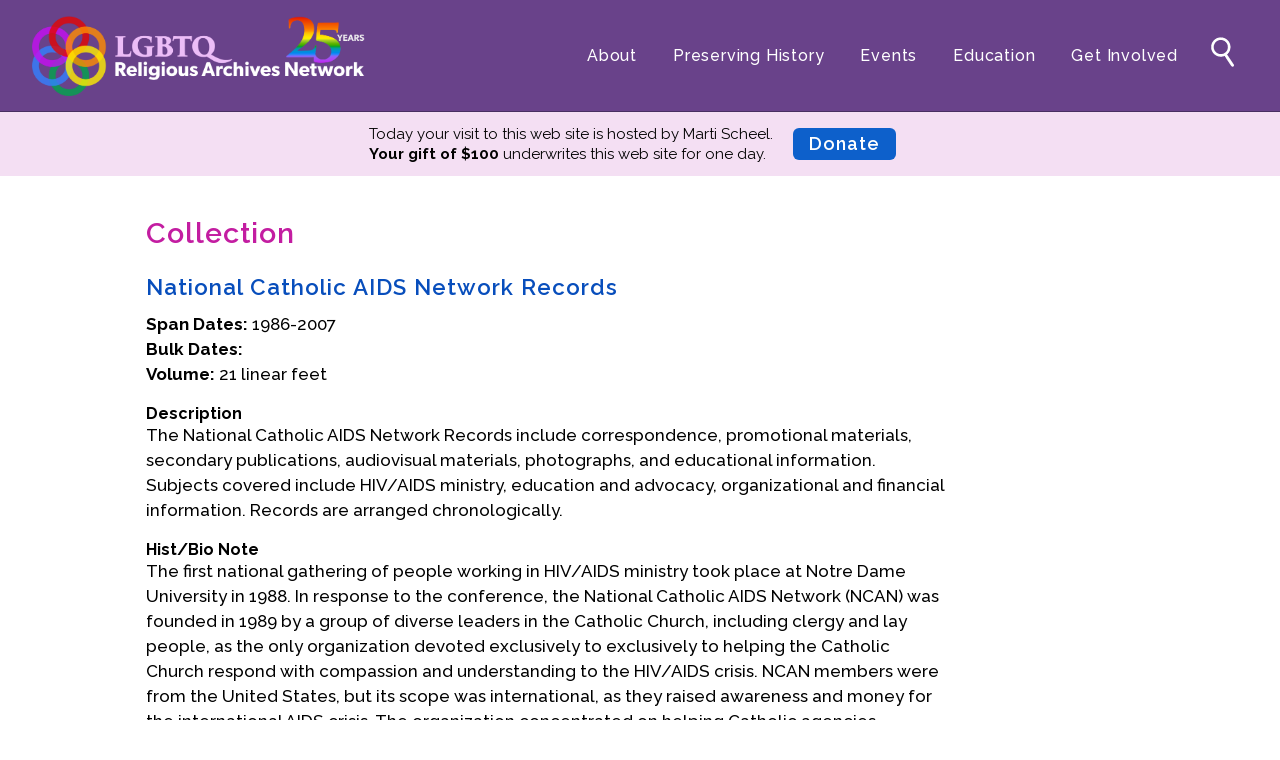

--- FILE ---
content_type: text/html; charset=utf-8
request_url: https://lgbtqreligiousarchives.org/collections/national-catholic-aids-network-records
body_size: 9459
content:

<!DOCTYPE html>
<html>
<head><meta charset="utf-8" /><meta name="viewport" content="width=device-width,initial-scale=1" /><title>
	National Catholic AIDS Network Records
</title><link rel="shortcut icon" href="/images/favicon.png" /><link rel="apple-touch-icon" href="/images/apple-touch-icon.png" /><link href="https://fonts.googleapis.com/css?family=Raleway:400,400i,500,500i,600,700,800&amp;display=swap" rel="stylesheet" /><link href="https://fonts.googleapis.com/css?family=Open+Sans:400,400i,600,600i,700,700i,800,800i&amp;display=swap" rel="stylesheet" /><link rel="stylesheet" href="/css/lgbtran.css?ver=1.78" />
	<script src="/js/jquery-3.3.1.min.js"></script>
	<script src="/js/lgbtran.js?ver=1.57"></script>



<!-- Matomo -->
<script>
    var _paq = window._paq = window._paq || [];
    /* tracker methods like "setCustomDimension" should be called before "trackPageView" */
    _paq.push(['trackPageView']);
    _paq.push(['enableLinkTracking']);
    (function () {
        var u = "//stats.lgbtqreligiousarchives.org/";
        _paq.push(['setTrackerUrl', u + 'matomo.php']);
        _paq.push(['setSiteId', '1']);
        var d = document, g = d.createElement('script'), s = d.getElementsByTagName('script')[0];
        g.async = true; g.src = u + 'matomo.js'; s.parentNode.insertBefore(g, s);
    })();
</script>
<!-- End Matomo -->

<!-- Google Analytics -->
<script async src="https://www.googletagmanager.com/gtag/js?id=UA-1354370-2"></script>
<script>
    window.dataLayer = window.dataLayer || [];
    function gtag() { dataLayer.push(arguments); }
    gtag('js', new Date());

    gtag('config', 'UA-1354370-2');
</script>
<!-- End Google Analytics -->

<link href="https://lgbtqreligiousarchives.org/collections/national-catholic-aids-network-records" rel="canonical" /><meta name="description" content="National Catholic AIDS Network Records" /><meta property="og:site_name" content="LGBTQ Religious Archives Network" /><meta property="og:type" content="website" /><meta property="og:url" content="https://lgbtqreligiousarchives.org/collections/national-catholic-aids-network-records" /><meta property="og:title" content="National Catholic AIDS Network Records | LGBTQ Religious Archives Network" /><meta property="og:description" content="National Catholic AIDS Network Records" /><meta property="og:image" content="https://lgbtqreligiousarchives.org/media/page/facebook.jpg" /><meta property="og:locale" content="en_US" /><meta name="twitter:card" content="summary" /><meta name="twitter:site" content="@LGBTQ_RAN" /></head>
<body id="ctl00_BodyTag"><!-- menu-open sponsor is-admin -->
<form name="aspnetForm" method="post" action="./national-catholic-aids-network-records" id="aspnetForm">
<div>
<input type="hidden" name="__VIEWSTATE" id="__VIEWSTATE" value="vqiDnbu7n3b0BlTBrazwuHEn0nyubjCTz9gPSszyJ0WpOvKQV2EtYudD2M251QSAf23lJdQ/qs/6m2UVvQ4vVusq5Hg=" />
</div>

<div>

	<input type="hidden" name="__VIEWSTATEGENERATOR" id="__VIEWSTATEGENERATOR" value="A2FEFAA4" />
</div>

<header>
	<a href="/" id="logo"><img class="logo" src="/images/new-logo-light-25.png" alt="LGBTQ+ Religious Archives Network" /></a>
	<img id="menu-mobile" src="/images/menu-mobile.png" alt="+" />
	<nav class="menu">
		<ul class="menu-main">
            
	        <li><a href="/about">About</a>
					<ul>
						<li><a href="/about">Mission</a></li>
						<li><a href="/board-of-directors">Board of Directors</a></li>
						<li><a href="/team">Team</a></li>
						<li><a href="/advisors">Advisors</a></li>
					</ul>
				</li>
				<li><a href="/preservation">Preserving History</a>
					<ul>
						<li><a href="/preservation">Why We Preserve</a></li>
						<li><a href="/profiles">Profiles</a></li>
						<li><a href="/oral-histories">Oral Histories</a></li>
						<li><a href="/collections">Collections Catalog</a></li>
						<li><a href="/donate-your-records">Donate Your Records</a></li>
					</ul>
				</li>
                <li class="wide"><a href="/events">Events</a>
                    <ul>
						<li><a href="/events">Upcoming Events</a></li>
						<li><a href="/events#pastevents">Event Videos</a></li>
                        <li><a href="/gala">GALA Celebration Videos</a></li>
                    </ul>
                    </li>
				<li class="wide"><a href="/education">Education</a> 
					<ul>
						<li><a href="/exhibits">Online Exhibitions</a></li>
                        <li><a href="/teaching-resources">Teaching Resources</a></li>
						<li><a href="/books">Book Shelf</a></li>
						<li><a href="/awards-prizes">Awards & Prizes</a></li>
                        <li><a href="/resources">Resources</a></li>
					</ul>
				</li>
				<li class="narrow"><a href="/get-involved">Get Involved</a>
					<ul>
						<li><a href="/donate">Donate</a></li>
						<li><a href="/participate">Participate</a></li>
						<li><a href="/contact">Contact Us</a></li>
					</ul>
				</li>
		</ul>
		<ul class="menu-search">
			<li><a href="/search"><svg viewbox="0 0 512 512" title="search" alt="Search">"><g><path d="M228,68.67c-68.48,0-124,55.51-124,124c0,68.48,55.52,124,124,124c68.48,0,124-55.52,124-124   C352,124.18,296.48,68.67,228,68.67z M228,283.27c-50.04,0-90.6-40.569-90.6-90.6c0-50.04,40.56-90.6,90.6-90.6   s90.6,40.56,90.6,90.6C318.6,242.7,278.04,283.27,228,283.27z" /><g><path d="M392.791,414.308c6.094,9.157,4.118,21.283-4.391,26.944c-8.509,5.662-20.457,2.803-26.551-6.355    l-88.641-133.204c-6.094-9.158-4.118-21.283,4.391-26.944c8.51-5.662,20.458-2.803,26.552,6.355L392.791,414.308z" /></g></g></svg></a></li>
		</ul>
	</nav>
</header>

<div class="bk bk-lilac" id="bk-sponsor">
<div class="paper">
	<div class="sponsor">
		<div>
			<span id="ctl00_SponsorMessage">Today your visit to this web site is hosted by Marti Scheel.</span><br />
			<span><strong>Your gift of $100</strong> underwrites this web site <span style="white-space: nowrap">for one day.</span></span>
		</div>
		<a href="/donate" class="sponsor-donate">Donate</a>
	</div>
</div>
</div>
		
<main>
    

<div class="paper">

    <div id="ctl00_CPH1_pagecontents" class="pagecontents"><h1>Collection</h1>
<h2>National Catholic AIDS Network Records</h2>
<p><strong>Span Dates:</strong> 1986-2007<br />
<strong>Bulk Dates:</strong> <br />
<strong>Volume:</strong> 21 linear feet</p>
<h4>Description</h4><p>The National Catholic AIDS Network Records include correspondence, promotional materials, secondary publications, audiovisual materials, photographs, and educational information.  Subjects covered include HIV/AIDS ministry, education and advocacy, organizational and financial information. Records are arranged chronologically.</p>
<h4>Hist/Bio Note</h4><p>The first national gathering of people working in HIV/AIDS ministry took place
at Notre Dame University in 1988. In response to the conference, the National Catholic
AIDS Network (NCAN) was founded in 1989 by a group of diverse leaders in the
Catholic Church, including clergy and lay people, as the only organization devoted
exclusively to exclusively to helping the Catholic Church respond with compassion and
understanding to the HIV/AIDS crisis. NCAN members were from the United States, but
its scope was international, as they raised awareness and money for the international
AIDS crisis. The organization concentrated on helping Catholic agencies, communities,
and individuals by providing educational resources, including conferences, videos,
posters, lectures, and pamphlets. NCAN also hosted annual conferences about
HIV/AIDS ministry between 1988 and 2006.  On August 1, 2007, NCAN ceased staffing and office operations due to financial difficulties after nearly twenty years of service and HIV/AIDS education.</p>
<h4>Finding Aid</h4><p>An online finding aid is available.<br /><a href="https://www.luc.edu/media/lucedu/archives/pdfs/ncan.pdf" target="_blank">https://www.luc.edu/media/lucedu/archives/pdfs/ncan.pdf</a></p>
<h4>Location</h4><p>This collection is housed at Loyola University Chicago Archives & Special Collections.
NCAN’s relationship with Loyola University Chicago started in 1990 with offices
and conference space being provided by the university. 
<br /><a href="https://www.luc.edu/archives/index.shtml" target="_blank">https://www.luc.edu/archives/index.shtml</a></p>
<h4>Tags</h4><p>
<a href="/tags/aids">AIDS</a> | <a href="/tags/roman-catholic">Catholic (Roman)</a> | <a href="/tags/activist-church-change">Activist (religious institutions)</a></p>
</div>   

</div>


</main>

<footer>
	<a href="/"><img class="logo" src="/images/new-logo-light-25.png" alt="LGBTQ+ Religious Archives Network" /></a>
	<nav class="menu">
		<ul class="menu-main">
			<li><a href="/about">About</a></li>
			<li><a href="/preservation">Preserving History</a></li>
			<li><a href="/events">Events</a></li>
			<li><a href="/education">Education</a></li>
			<li><a href="/get-involved">Get Involved</a></li>
            <li><a href="/privacy">Privacy</a></li>
            <li><a href="/terms-of-use">Terms of Use</a></li>
		</ul>
	</nav>
	<ul class="menu-social">
		<li><a href="https://www.facebook.com/LGBTQRAN" target="_blank"><img src="/images/facebook-white.png" /></a></li>
		<li><a href="https://www.instagram.com/lgbtqran" target="_blank"><img src="/images/instagram-white.png" /></a></li>
		<li><a href="https://www.youtube.com/@lgbtqran" target="_blank"><img src="/images/youtube-white.png" /></a></li>
	</ul>
</footer>

</form>
</body>
</html>